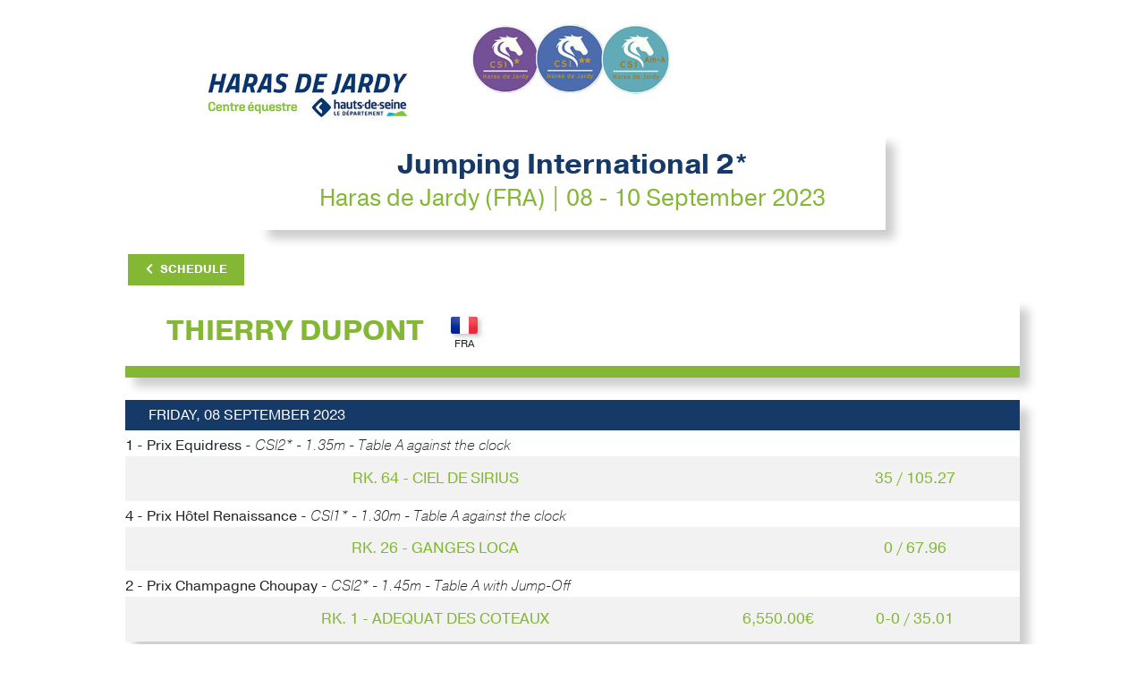

--- FILE ---
content_type: text/html; charset=UTF-8
request_url: https://results.worldsporttiming.com/event/165/rider/10008354
body_size: 3941
content:
<!doctype html>
<html lang="en">

<head>


    <!-- Google tag (gtag.js) -->
    <script data-category="analytics" async src="https://www.googletagmanager.com/gtag/js?id=G-WCQ1L772T8"></script>
    <script data-category="analytics">
        window.dataLayer = window.dataLayer || [];
        function gtag(){dataLayer.push(arguments);}
        gtag('js', new Date());

        gtag('config', 'G-WCQ1L772T8');
    </script>
    
    <title>WST | Jumping International 2*</title>
    <meta name="title" content="WST | Jumping International 2*">
    <meta name="description" content="Start Lists and Results">
    <meta name="apple-itunes-app" content="app-id=1511572881">
        
    <!-- meta -->
    <meta http-equiv="Content-Type" content="text/html; charset=UTF-8">
    <meta name="Content-Language" content="fr">
    <meta name="Copyright" content="Innov'data">
    <meta name="Author" content="Innov'data">
    <meta name="robots" content="index" />
    <meta name="viewport" content="width=device-width, initial-scale=1, shrink-to-fit=no">
    
    
    <!-- Favicon -->
    <link rel="apple-touch-icon" sizes="180x180" href="https://static.wstapi.fr/results/assets/img/favicon/apple-touch-icon.png?v=525">
    <link rel="icon" type="image/png" sizes="32x32" href="https://static.wstapi.fr/results/assets/img/favicon/favicon-32x32.png?v=525">
    <link rel="icon" type="image/png" sizes="16x16" href="https://static.wstapi.fr/results/assets/img/favicon/favicon-16x16.png?v=525">
    <link rel="manifest" href="https://static.wstapi.fr/results/assets/img/favicon/site.webmanifest?v=525">
    <link rel="mask-icon" href="https://static.wstapi.fr/results/assets/img/favicon/safari-pinned-tab.svg&quot; color=&quot;#083E60?v=525">
    <meta name="msapplication-TileColor" content="#083E60">
    <meta name="theme-color" content="#ffffff">

    <!-- Bootstrap CSS -->
    <link rel="stylesheet" href="https://static.wstapi.fr/results/assets/node_modules/bootstrap/dist/css/bootstrap.min.css?v=525">
    <link href="https://static.wstapi.fr/results/assets/fontawesome/css/all.css?v=525" rel="stylesheet"> 

    <!-- Styles -->
    <link rel="stylesheet" href="https://cdn.jsdelivr.net/gh/orestbida/cookieconsent@3.1.0/dist/cookieconsent.css">
    <link rel="stylesheet" href="https://static.wstapi.fr/results/assets/styles/css/default.css?v=525">
    <link rel="stylesheet" href="https://static.wstapi.fr/results/assets/styles/css/styles.css?v=525">
    <link rel="stylesheet" href="https://static.wstapi.fr/results/assets/styles/css/oie.css?v=525">
    <link href="https://vjs.zencdn.net/7.7.5/video-js.css" rel="stylesheet" />
    
    <style>
                                :root {
                --couleurPrimaire: #163a68; 
                --couleurPrimaireDark: #ffffff;
                --couleurSecondaire: #83b734; 
                --couleurSecondaireDark: #163a68;
                --couleurTertiaire: #163a68; 
                --couleurQuaternaire:  #000000;
            }
              
    </style>
</head>
<body>
    <header>
                    <img class="bandeau-header" src="https://static.wstapi.fr/events/165/banniere_165_20240207062542.jpg" alt="bandeau événement">
                <div class="container text-center p-0">
            <div class="bloc-title">
                <h1>Jumping International 2*</h1>
                <p>Haras de Jardy (FRA) | 08  - 10 September 2023</p>
            </div>
                <div class="d-flex mt-4 flex-row justify-content-between button-group">
        <div>
            <a href="/event/165" class="btn btn-secondary btn-back"><i class="fas fa-chevron-left pr-2"></i>Schedule</a>
        </div>
    </div>
        </div>
    </header>
        <main>
        
        <!-- Epreuve descriptif-->
        <div class="container tableau bg-white">
            <div class="row p-3 container__wrapper">
                <div class="col-sm-8 col-12">
                    <div class="row">   
                        <div class="col col--rider">                  
                            <h2 class="py-0 m-0 text-uppercase font-weight-bold titre-epreuve"> 
                                Thierry&nbsp;DUPONT 
                            </h2>
                        </div>
                                                    <div class="col col--flag">                  
                                <span class="flag flag-liste flag-FRA">
                                    <img src="https://static.wstapi.fr/results/assets/img/flags/FRA.png?v=525" alt="flag">
                                </span>
                            </div>
                                            </div>

                    
                                    </div>
            </div>
            <div class="tableau-subtitle text-uppercase d-flex flex-row justify-content-between">
                <div class=""></div>
            </div>        
        </div>

                     <div id="table-rank">
                            <!-- Epreuve Tableau-->
                                            <section class="container tableau">
                <div class="tableau-title">Friday, 08 September 2023</div>
                             <div class="description-epreuve" style="background-color:var(--e-global-color-secondary);">1 - Prix Equidress - <em>CSI2* - 1.35m - Table A against the clock</em></div>
                    <!-- Epreuves du jour-->
            <div class="epreuves rider-search">
                <div class="tableau-groupe">
                    <div class="row tableau-event">
                        <div class="col-lg-12 col-12 tableau-event-col">
                            <div class="col-md-8 tableau-col tableau-event-groupe tableau-event-groupe-infos ">
                                <div class="tableau--status">Rk. 64 - CIEL DE SIRIUS</div>
                            </div>
                            <div class="col-md-2 tableau-col tableau-event-groupe tableau-event-groupe-infos ">
                                <div class="tableau--money"></div>
                            </div>
                            <div class="col-md-2 tableau-col tableau-event-groupe tableau-event-groupe-infos ">
                                <div class="tableau--res">35 / 105.27</div>
                            </div>
                        </div>
                    </div>
                </div>
            </div>
        
            <!-- Epreuve Tableau-->
                             <div class="description-epreuve" style="background-color:var(--e-global-color-secondary);">4 - Prix Hôtel Renaissance - <em>CSI1* - 1.30m - Table A against the clock</em></div>
                    <!-- Epreuves du jour-->
            <div class="epreuves rider-search">
                <div class="tableau-groupe">
                    <div class="row tableau-event">
                        <div class="col-lg-12 col-12 tableau-event-col">
                            <div class="col-md-8 tableau-col tableau-event-groupe tableau-event-groupe-infos ">
                                <div class="tableau--status">Rk. 26 - GANGES LOCA</div>
                            </div>
                            <div class="col-md-2 tableau-col tableau-event-groupe tableau-event-groupe-infos ">
                                <div class="tableau--money"></div>
                            </div>
                            <div class="col-md-2 tableau-col tableau-event-groupe tableau-event-groupe-infos ">
                                <div class="tableau--res">0 / 67.96</div>
                            </div>
                        </div>
                    </div>
                </div>
            </div>
        
            <!-- Epreuve Tableau-->
                             <div class="description-epreuve" style="background-color:var(--e-global-color-secondary);">2 - Prix Champagne Choupay - <em>CSI2* - 1.45m - Table A with Jump-Off</em></div>
                    <!-- Epreuves du jour-->
            <div class="epreuves rider-search">
                <div class="tableau-groupe">
                    <div class="row tableau-event">
                        <div class="col-lg-12 col-12 tableau-event-col">
                            <div class="col-md-8 tableau-col tableau-event-groupe tableau-event-groupe-infos ">
                                <div class="tableau--status">Rk. 1 - ADEQUAT DES COTEAUX</div>
                            </div>
                            <div class="col-md-2 tableau-col tableau-event-groupe tableau-event-groupe-infos ">
                                <div class="tableau--money">6,550.00€</div>
                            </div>
                            <div class="col-md-2 tableau-col tableau-event-groupe tableau-event-groupe-infos ">
                                <div class="tableau--res">0-0 / 35.01</div>
                            </div>
                        </div>
                    </div>
                </div>
            </div>
        
            <!-- Epreuve Tableau-->
                                    </section>
                                    <section class="container tableau">
                <div class="tableau-title">Saturday, 09 September 2023</div>
                             <div class="description-epreuve" style="background-color:var(--e-global-color-secondary);">10 - Prix Champagne Choupay - <em>CSI1* - 1.30m - Special Two Phases</em></div>
                    <!-- Epreuves du jour-->
            <div class="epreuves rider-search">
                <div class="tableau-groupe">
                    <div class="row tableau-event">
                        <div class="col-lg-12 col-12 tableau-event-col">
                            <div class="col-md-8 tableau-col tableau-event-groupe tableau-event-groupe-infos ">
                                <div class="tableau--status">Rk. 54 - GANGES LOCA</div>
                            </div>
                            <div class="col-md-2 tableau-col tableau-event-groupe tableau-event-groupe-infos ">
                                <div class="tableau--money"></div>
                            </div>
                            <div class="col-md-2 tableau-col tableau-event-groupe tableau-event-groupe-infos ">
                                <div class="tableau--res">9 / 49.90</div>
                            </div>
                        </div>
                    </div>
                </div>
            </div>
        
            <!-- Epreuve Tableau-->
                             <div class="description-epreuve" style="background-color:var(--e-global-color-secondary);">8 - Prix Ville de Marnes La Coquette - <em>CSI2* - 1.40m - Table A against the clock</em></div>
                    <!-- Epreuves du jour-->
            <div class="epreuves rider-search">
                <div class="tableau-groupe">
                    <div class="row tableau-event">
                        <div class="col-lg-12 col-12 tableau-event-col">
                            <div class="col-md-8 tableau-col tableau-event-groupe tableau-event-groupe-infos ">
                                <div class="tableau--status">Rk. 7 - CIEL DE SIRIUS</div>
                            </div>
                            <div class="col-md-2 tableau-col tableau-event-groupe tableau-event-groupe-infos ">
                                <div class="tableau--money">440.00€</div>
                            </div>
                            <div class="col-md-2 tableau-col tableau-event-groupe tableau-event-groupe-infos ">
                                <div class="tableau--res">0 / 64.10</div>
                            </div>
                        </div>
                    </div>
                </div>
            </div>
        
            <!-- Epreuve Tableau-->
                                    </section>
                                    <section class="container tableau">
                <div class="tableau-title">Sunday, 10 September 2023</div>
                             <div class="description-epreuve" style="background-color:var(--e-global-color-secondary);">14 - Grand Prix Département des Hauts de Seine - <em>CSI2* - 1.45m - Table A with Jump-Off</em></div>
                    <!-- Epreuves du jour-->
            <div class="epreuves rider-search">
                <div class="tableau-groupe">
                    <div class="row tableau-event">
                        <div class="col-lg-12 col-12 tableau-event-col">
                            <div class="col-md-8 tableau-col tableau-event-groupe tableau-event-groupe-infos ">
                                <div class="tableau--status">EL - ADEQUAT DES COTEAUX</div>
                            </div>
                            <div class="col-md-2 tableau-col tableau-event-groupe tableau-event-groupe-infos ">
                                <div class="tableau--money">655.00€</div>
                            </div>
                            <div class="col-md-2 tableau-col tableau-event-groupe tableau-event-groupe-infos ">
                                <div class="tableau--res">0-EL</div>
                            </div>
                        </div>
                    </div>
                </div>
            </div>
        
            <!-- Epreuve Tableau-->
                             <div class="description-epreuve" style="background-color:var(--e-global-color-secondary);">16 - Grand Prix Champagne Choupay - <em>CSI1* - 1.35m - Table A with Jump-Off</em></div>
                    <!-- Epreuves du jour-->
            <div class="epreuves rider-search">
                <div class="tableau-groupe">
                    <div class="row tableau-event">
                        <div class="col-lg-12 col-12 tableau-event-col">
                            <div class="col-md-8 tableau-col tableau-event-groupe tableau-event-groupe-infos ">
                                <div class="tableau--status">EL - GANGES LOCA</div>
                            </div>
                            <div class="col-md-2 tableau-col tableau-event-groupe tableau-event-groupe-infos ">
                                <div class="tableau--money"></div>
                            </div>
                            <div class="col-md-2 tableau-col tableau-event-groupe tableau-event-groupe-infos ">
                                <div class="tableau--res">EL</div>
                            </div>
                        </div>
                    </div>
                </div>
            </div>
        
            <!-- Epreuve Tableau-->
                             <div class="description-epreuve" style="background-color:var(--e-global-color-secondary);"> 13 - Prix Equi Plus - <em>CSI2* - 1.35m - Table A against the clock</em></div>
                    <!-- Epreuves du jour-->
            <div class="epreuves rider-search">
                <div class="tableau-groupe">
                    <div class="row tableau-event">
                        <div class="col-lg-12 col-12 tableau-event-col">
                            <div class="col-md-8 tableau-col tableau-event-groupe tableau-event-groupe-infos ">
                                <div class="tableau--status">Rk. 2 - CIEL DE SIRIUS</div>
                            </div>
                            <div class="col-md-2 tableau-col tableau-event-groupe tableau-event-groupe-infos ">
                                <div class="tableau--money">600.00€</div>
                            </div>
                            <div class="col-md-2 tableau-col tableau-event-groupe tableau-event-groupe-infos ">
                                <div class="tableau--res">0 / 66.64</div>
                            </div>
                        </div>
                    </div>
                </div>
            </div>
        
</section>



            </div>
            </main>
    
    <footer>
        <p><a href="https://www.worldsporttiming.com" target="_blank">Results by World Sport Timing</a></p>
        <div class="row foot">
            <div class="col-md-6">
                                <a href="#" data-cc="show-preferencesModal">Cookie preferences</a>
            </div>    
            <div class="col-md-6">
                <a target="_blank" href="https://www.worldsporttiming.com/en/privacy">Privacy</a>
            </div>    
        </div>
    </footer>


    <script src="https://code.jquery.com/jquery-3.5.1.min.js" integrity="sha256-9/aliU8dGd2tb6OSsuzixeV4y/faTqgFtohetphbbj0=" crossorigin="anonymous"></script>
    <script src="https://cdn.jsdelivr.net/npm/popper.js@1.16.0/dist/umd/popper.min.js" integrity="sha384-Q6E9RHvbIyZFJoft+2mJbHaEWldlvI9IOYy5n3zV9zzTtmI3UksdQRVvoxMfooAo" crossorigin="anonymous"></script>
    <script src="https://stackpath.bootstrapcdn.com/bootstrap/4.4.1/js/bootstrap.min.js" integrity="sha384-wfSDF2E50Y2D1uUdj0O3uMBJnjuUD4Ih7YwaYd1iqfktj0Uod8GCExl3Og8ifwB6" crossorigin="anonymous"></script>
    <script src="https://vjs.zencdn.net/7.7.5/video.js"></script>
    <script src="https://cdn.jsdelivr.net/npm/moment@2.30.1/moment.min.js"></script>
    <script type="module" src="https://static.wstapi.fr/results/assets/js/cookieconsent-config.js?v=525"></script>
        
    <script>
function scrollPosition(){
    if (document.getElementById('tableFixHead') !== null){
        document.getElementById('tableFixHead').scrollTop=document.getElementById('run').offsetTop-150;
    }
}	

scrollPosition();
</script>
<script src="https://static.wstapi.fr/results/assets/js/eventsource.js?v=525"></script>
<script src="https://static.wstapi.fr/results/assets/js/mercure.js?v=525"></script>
<script>
    $(".btn-affiche-judges").click(function(){
        if ($('.judges-closed').hasClass('d-none')){
            $('.judges-closed').removeClass('d-none');
            $('.judges-open').addClass('d-none');
        } else {
            $('.judges-closed').addClass('d-none');
            $('.judges-open').removeClass('d-none');
        }
    });

    var playerInstances = 0;
    var idInstances = [];

    $(document).on("click", ".play_video",function(){
        if (playerInstances === 1) {
            var player = videojs("videoplayer_" + playerInstances);
            player.dispose();
            playerInstances--;
            $("." + idInstances[0]).remove();
            idInstances.pop();
        }
        var trIndiv = $(".res_indiv");
        trIndiv.removeClass("show");
        closeMercure();
        playerInstances++;
        var videoLink = $(this).data('video-link');
        var videoPoster = $("#videoPoster").val();

        if ($.inArray($(this).attr('id'), idInstances) === -1) {
            idInstances.push($(this).attr('id'));
            var tr = $(this).closest('tr');

            tr.after(
                "<tr class=\"" + $(this).data('class') + "\">" +
                "<td colspan=\"20\" class=\"videoCellPreview " + $(this).attr('id') + "\">" +
                "<div>" +
                "<div class=\"video-nav\">" +
                "<div class=\"row-fluid\">" +
                "<div class=\"span12 text-right\">" +
                "<a href=\"#\" onclick=\"return false;\" class=\"email-btn btn btn-infos-individuels\" data-link=\"" + videoLink + "\" data-id=\"" + $(this).attr('id') + "\"><i class=\"far fa-envelope fa-2x\"></i></a>" +
                "<a href=\"#\" onclick=\"return false;\" class=\"close-btn btn btn-infos-individuels mr-0\" data-id=\"" + $(this).attr('id') + "\"><i class=\"far fa-times-circle fa-2x\"></i></a>" +
                "</div>" +
                "</div>" +
                "</div>" +
                "<div class=\"text-center\">" +
                "<div class=\"video-js-content\">" +
                "<video id=\"videoplayer_" + playerInstances + "\" class=\"video-js vjs-big-play-centered\" responsive controls preload=\"auto\" poster=\"" + videoPoster + "\" style=\"margin:auto;\">" +
                "<source src=\"" + videoLink + "\" type='video/mp4; codecs=\"avc1.42E01E, mp4a.40.2\"' />" +
                "</video>" +
                "</div>" +
                "</div>" +
                "</div>" +
                "</td>" +
                "</tr>"
            );

            videojs("videoplayer_" + playerInstances,{
                fill: true
            });

        }
    });
    $(document).on("click", ".close-btn",function(){
        var player = videojs("videoplayer_" + playerInstances);
        player.dispose();
        $("." + $(this).data('id')).remove();
        playerInstances--;
        idInstances.splice(idInstances.indexOf($(this).data('id')), 1);
        connectMercure();
    });

    $(document).on("click", ".show-btn-indiv",function(){
        if (playerInstances === 1) {
            var player = videojs("videoplayer_" + playerInstances);
            player.dispose();
            playerInstances--;
            $("." + idInstances[0]).remove();
            idInstances.pop();
        }
        closeMercure();
        var tr = $(".res_indiv");
        tr.removeClass("show");
        var target = $(this).data('target');
        $(target).addClass("show");
    });

    $(document).on("click", ".close-btn-indiv",function(){
        var tr = $(".res_indiv");
        tr.removeClass("show");
        connectMercure();
    });

    $(document).on("click", ".email-btn",function(){
        var link = $(this).data("link");
        $("#email_link_video").val(link);
        $("#modal-email").modal('show');
    });

    $("#frm_send_video_email" ).submit(function(e) {
        e.preventDefault();
        var form = $("#frm_send_video_email");
        var url = Routing.generate('send_video_email');
        var formData = new FormData($(this)[0]);
        $.ajax({
            type: "POST",
            data: formData,
            async: false,
            cache: false,
            contentType: false,
            enctype: 'multipart/form-data',
            processData: false,
            url: url,
            success: function(data)
            {
                $("#modal-email").modal('hide');
            },
        });
    });

</script>
    <script src="https://cdn.jsdelivr.net/npm/@iframe-resizer/child"></script>
    <script src="https://static.wstapi.fr/results/assets/js/script.js?v=525"></script>
    <script src="/bundles/fosjsrouting/js/router.min.js"></script>
    <script src="/js/routing?callback=fos.Router.setData"></script>

</body>

</html>